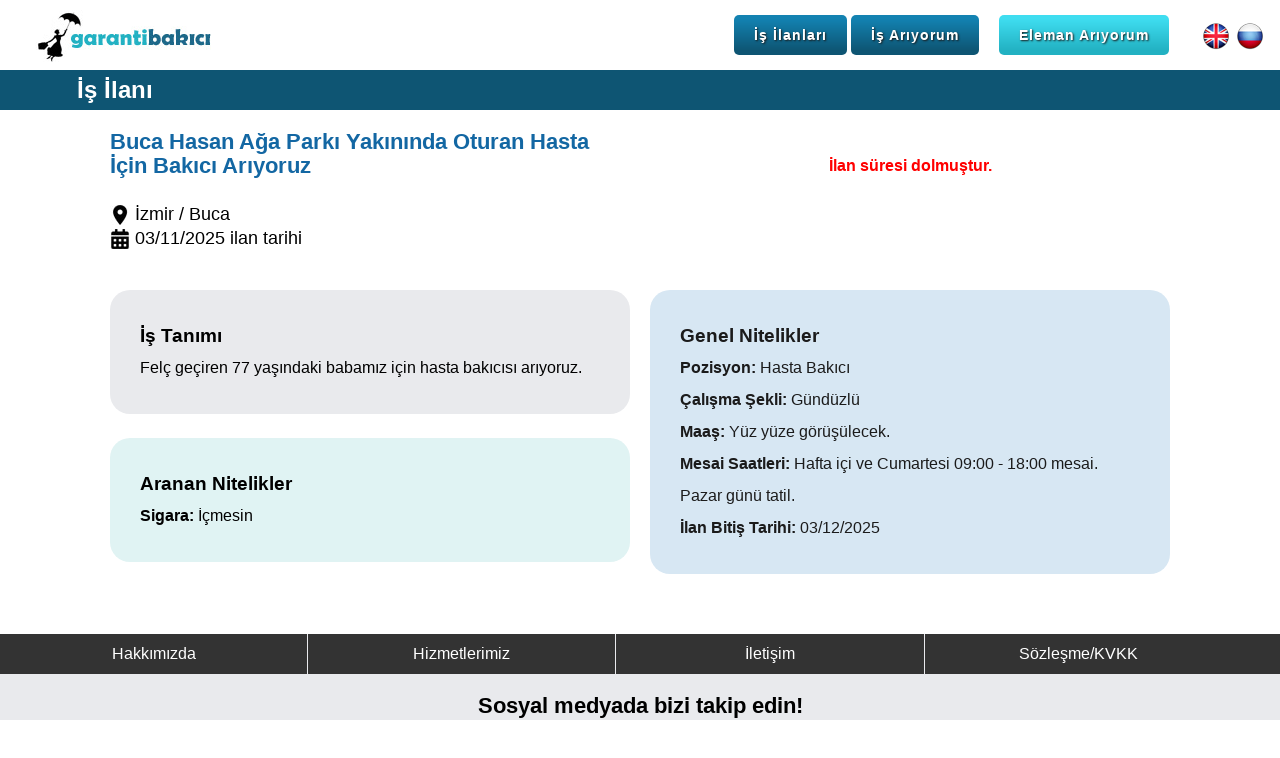

--- FILE ---
content_type: text/html; charset=UTF-8
request_url: https://www.garantibakici.com/96-izmir-buca-buca-hasan-aga-parki-yakininda-oturan-hasta-icin-bakici-ariyoruz-is-ilani
body_size: 3030
content:
<!DOCTYPE HTML>
<html lang="tr">
<head>
<!-- Global site tag (gtag.js) - Google Analytics -->
<script async src="https://www.googletagmanager.com/gtag/js?id=UA-132209346-1"></script>
<script>
  window.dataLayer = window.dataLayer || [];
  function gtag(){dataLayer.push(arguments);}
  gtag('js', new Date());

  gtag('config', 'UA-132209346-1');
</script>
<meta http-equiv="X-UA-Compatible" content="IE=Edge">
<link href="garantibakici.css" rel="stylesheet" type="text/css">
<meta name="viewport" content="width=device-width, initial-scale=1.0, user-scalable=0">
<link rel="shortcut icon" href="https://www.garantibakici.com/favicon.ico">
<meta charset="UTF-8">
<meta name="description" content="İzmir - Buca - Hasta Bakıcı iş ilanına başvurun, aradığınız işi hemen bulun.">
<title>İzmir - Buca - Hasta Bakıcı İş İlanı - Garanti Bakıcı</title>
<meta name="keywords" content="İzmir - Buca - Hasta Bakıcı iş ilanı,iş ilanları">
<link rel="canonical" href="https://www.garantibakici.com/96-izmir-buca-buca-hasan-aga-parki-yakininda-oturan-hasta-icin-bakici-ariyoruz-is-ilani" />
<script type="application/ld+json">
{
	"@context": "http://schema.org",
	"@type": "WebSite",
	"additionalType": "JobPosting",
	"name" : "garantibakici.com",
	"url" : "https://www.garantibakici.com/96-izmir-buca-buca-hasan-aga-parki-yakininda-oturan-hasta-icin-bakici-ariyoruz-is-ilani",
	"headline": "İzmir - Buca - Hasta Bakıcı İş İlanı - Garanti Bakıcı",
	"copyrightHolder": {
		"@type": "Organization",
		"name": "TGM İnsan Kaynakları Tic. Ltd. Şti."
	},
	"copyrightYear": "2018",
	"description": " iş ilanına başvurun, aradığınız işi hemen bulun.",
	"keywords": "İzmir - Buca - Hasta Bakıcı iş ilanı,iş ilanları",
	"datePosted": "03/11/2025",
	"jobLocation": "İzmir - Buca",
	"employmentType": "Gündüzlü",
	"validThrough": "03/12/2025",
	"baseSalary": "Yüz yüze görüşülecek.",
	"applicantLocationRequirements": "Buca",
	"workHours": "Hafta içi ve Cumartesi 09:00 - 18:00 mesai. Pazar günü tatil.",
	"jobLocationType": "Hasta Bakıcı",
	"occupationalCategory": "Felç geçiren 77 yaşındaki babamız için hasta bakıcısı arıyoruz.",
	"sameAs": [
	"https://www.facebook.com/garantibakici",
	"https://x.com/garantibakici",
	"https://www.instagram.com/garantibakici"
	]
}
</script>
<script type="text/javascript" src="_ewp.js"></script>
</head>
<body>
<nav>
	<div id="nav">
		<div id="nav-logo"><a href="index"><img src="images/garanti-bakici-logo.jpg" alt="Garanti Bakıcı" title="Garanti Bakıcı"></a></div>
		<div id="nav-sag">
			<a href="is-ilanlari.php?cmd=reset"><div class="buton-mavi buton-nav">İş İlanları</div></a>
			<a href="is-ariyorum"><div class="buton-mavi buton-nav">İş Arıyorum</div></a>
			&nbsp;&nbsp;&nbsp;
			<a href="eleman-ariyorum"><div class="buton-turkuaz buton-nav">Eleman Arıyorum</div></a>
			&nbsp;&nbsp;&nbsp;&nbsp;&nbsp;&nbsp;
			<a href="caregiver"><img src="images/english.png" width="30" height="30" alt="English" title="English"></a>
			<a href="rabota"><img src="images/russian.png" width="30" height="30" alt="Русский" title="Русский"></a>
		</div>
	</div>
</nav>
<div id="nav-mobile">
	<div id="nav-mobile-logo"><a href="index"><img src="images/garanti-bakici-logo.jpg" alt="Garanti Bakıcı" title="Garanti Bakıcı"></a></div>
	<div id="nav-mobile-sag">
		<a href="is-ilanlari.php?cmd=reset"><div class="nav-mobile-sag-ikon"><div class="is-ilanlari"></div><br><br>İlanlar</div></a>
		<a href="is-ariyorum"><div class="nav-mobile-sag-ikon border-left"><div class="is-ariyorum"></div><br><br>İş Ara</div></a>
		<a href="eleman-ariyorum"><div class="nav-mobile-sag-ikon border-left"><div class="eleman-ariyorum"></div><br><br>Eleman Ara</div></a>
		&nbsp;&nbsp;&nbsp;
		<a href="caregiver"><img src="images/english.png" width="30" height="30" alt="English" title="English"></a>
		<a href="rabota"><img src="images/russian.png" width="30" height="30" alt="Русский" title="Русский"></a>
	</div>
</div><section id="baslik">
	<div id="baslik-cizgi"></div>
	<div id="baslik-container"><h1 title="İş İlanı">İş İlanı</h1></div>
</section>
<section class="beyaz">
	<div class="container">
		<div class="sayfa-sol siyah-font align-left">
			<h2 class="mavi-font">Buca Hasan Ağa Parkı Yakınında Oturan Hasta İçin Bakıcı Arıyoruz</h2><br>
			<h4 class="normal">
				<img src="images/lokasyon-ikonu.jpg" width="20" height="20" alt="İş Lokasyonu" title="İş Lokasyonu"> İzmir / Buca<br>
				<img src="images/tarih-ikonu.jpg" width="20" height="20" alt="İlan Tarihi" title="İlan Tarihi"> 03/11/2025 ilan tarihi<br>
			<!--<img src="images/goruntulenme_sayisi.jpg" width="20" height="20" alt="Görüntüleme Sayısı" title="Görüntüleme Sayısı"> 309 görüntülenme<br>
				<img src="images/basvuru_sayisi.jpg" width="20" height="20" alt="Başvuru Sayısı" title="Başvuru Sayısı"> 0 başvuru-->
			</h4>
		</div>
		<div class="sayfa-sag align-center">
			<br>
			<span class="hata-mesaji">İlan süresi dolmuştur.</span>		</div>
	</div>
</section>
<section class="beyaz">
	<div class="container">
		<div class="sayfa-sol siyah-font align-left">
			<div class="gri line-height2 padding30 radius20"><h3 class="bold">İş Tanımı</h3>Felç geçiren 77 yaşındaki babamız için hasta bakıcısı arıyoruz.</div>			<br>
			<div class="acik_turkuaz line-height2 padding30 radius20"><h3 class="bold">Aranan Nitelikler</h3><span class="bold">Sigara: </span>İçmesin<br></div>		</div>
		<div class="sayfa-sag align-left">
			<div class="acik_mavi line-height2 padding30 radius20">
				<h3 class="bold">Genel Nitelikler</h3><span class="bold">Pozisyon: </span>Hasta Bakıcı<br><span class="bold">Çalışma Şekli: </span>Gündüzlü<br><span class="bold">Maaş: </span>Yüz yüze görüşülecek.<br><span class="bold">Mesai Saatleri: </span>Hafta içi ve Cumartesi 09:00 - 18:00 mesai. Pazar günü tatil.<br><span class="bold">İlan Bitiş Tarihi: </span>03/12/2025<br>			</div>
		</div>
	</div>
</section>
<section class="beyaz">
	<div class="container">
		<div class="tum-sayfa align-center">
					</div>
	</div>
</section>
	<footer>
	<div id="footer">
		<div id="footer-menu">
			<a href="hakkimizda"><div class="footer-menu">Hakkımızda</div></a>
			<a href="hizmetlerimiz"><div class="footer-menu border-left">Hizmetlerimiz</div></a>
			<a href="iletisim"><div class="footer-menu border-left">İletişim</div></a>
			<a href="kisisel-verilerin-korunmasi-kanunu-ve-uyelik-sozlesmesi"><div class="footer-menu border-left">Sözleşme/KVKK</div></a>
		</div>
	</div>
</footer>
<section class="gri">
	<div class="sosyal-medya-container">
		<h2 class="siyah-font" title="Sosyal medyada güncel bakıcı ilanlarını takip edin">Sosyal medyada bizi takip edin!</h2>
		<h3 class="siyah-font padding10" title="Sosyal medya bakıcı ilanları">Sosyal medya hesaplarımızda güncel <a href="bakici-is-ilanlari" class="siyah1" rel="external">bakıcı iş ilanlarını</a>, <a href="bakici-ariyorum" class="siyah1" rel="external">bakıcı arıyorsanız</a> bebek / çocuk bakımı ve yaşlı / hasta bakımı ile ilgili önerileri takip edebilirsiniz.</h3>
		<div class="sosyal-medya-kutu">
			<a href="https://www.facebook.com/garantibakici" rel="external"><div class="facebook"></div></a>
		</div>
		<div class="sosyal-medya-kutu">
			<a href="https://x.com/garantibakici" rel="external"><div class="twitter"></div></a>
		</div>
		<div class="sosyal-medya-kutu">
			<a href="https://www.instagram.com/garantibakici" rel="external"><div class="instagram"></div></a>
		</div>
	</div>
</section>
<section class="beyaz">
	<div class="container siyah-font">		
		<div class="footer-alt">
			<span class="bold">Garanti Bakıcı bir <a href="https://www.tgmgrup.com" rel="external" class="mavi1">TGM Grup</a> şirketidir.</span> <a href="https://www.tgmgrup.com" rel="external" class="mavi1"><img src="images/tgm-logo.jpg" alt="TGM Grup" title="TGM Grup" height="60"></a>
			<br><br>
			<a href="https://iskur.gov.tr/" rel="external" class="siyah1">Türkiye İş Kurumu</a> 21.09.2023 tarihli 311 numaralı izin belgesi ile faaliyet göstermektedir. 4904 sayılı Türkiye İş Kurumu kanunu gereği iş arayanlardan ücret alınması ve menfaat temin edilmesi yasaktır.<br>
			<h2 class="siyah-font font1" title="Garanti Bakıcı">&copy; 2018 garantibakici.com - Her hakkı saklıdır.</h2>
		</div>
		<a href="https://iskur.gov.tr/" rel="external"><div class="iskur"></div></a>
	</div>
</section>
<section class="beyaz">
	<div class="container align-center">
		<h3 class="siyah-font bold" title="Belgelerimiz">Belgelerimiz</h3>
		<br>
		<div class="kutu-3lu beyaz bold shadow font0_9 padding5">
			<div class="height-belgeler">
				Türkiye İş Kurumu<br>
				Özel İstihdam Bürosu Yetki Belgesi<br>
				Belge No: 311
				<br><br>
			</div>
			<a href="https://iskur.gov.tr" rel="external"><img height="100" src="images/iskur-ozel-istihdam-burosu-yetki-belgesi.png" alt="Özel İstihdam Bürosu Yetki Belgesi" title="Özel İstihdam Bürosu Yetki Belgesi"></a>
		</div>
		<div class="kutu-3lu beyaz bold shadow font0_9 padding5">
			<div class="height-belgeler">
				TÜRKAK Onaylı<br>
				ISO 27001 Belgesi<br>
				Belge No: YS-A3D9-9790
				<br><br>
			</div>
			<a href="https://asist.turkak.org.tr/tr/document-verification/36892055-a7f0-42cf-875b-46523fdfcc9d" rel="external"><img height="100" src="images/iso27001-belgesi.png" alt="TÜRKAK Onaylı ISO 27001 Belgesi" title="TÜRKAK Onaylı ISO 27001 Belgesi"></a>
		</div>
		<div class="kutu-3lu beyaz bold shadow font0_9 padding5">
			<div class="height-belgeler">
				T.C. Sanayi ve Teknoloji Bakanlığı<br>
				Kamu Bilişim Yetki Belgesi<br>
				Belge No: STB01-1729
				<br><br>
			</div>
			<a href="https://kb.sanayi.gov.tr/BelgeDogrulama" rel="external"><img height="100" src="images/kamu-bilisim-yetki-belgesi.png" alt="Kamu Bilişim Yetki Belgesi" title="Kamu Bilişim Yetki Belgesi"></a>
		</div>
	</div>
</section>
<div id="clear"></div>
<script src="_scripts.js"></script>
</body>
</html>


--- FILE ---
content_type: application/javascript
request_url: https://www.garantibakici.com/_ewp.js
body_size: 5532
content:
var EW_dateSep; // default date separator
if (EW_dateSep == '') EW_dateSep = '/';

var EW_fieldSep = ', '; // default separator between display fields
var EW_ver55 = true;

function EW_DHTMLEditor(name) {
	this.name = name;
	this.create = function() { this.active = true; }
	this.editor = null;
	this.active = false;
}

function EW_createEditor(name) {
	if (typeof EW_DHTMLEditors == 'undefined')
		return;
	for (var i = 0; i < EW_DHTMLEditors.length; i++) {
    var ed = EW_DHTMLEditors[i];
		var cr = !ed.active;
		if (name) cr = cr && ed.name == name;
		if (cr) {
			if (typeof ed.create == 'function')
				ed.create();
			if (name)
				break;
		}
	}
}

function EW_submitForm(EW_this) {	
	if (typeof EW_UpdateTextArea == 'function')
		EW_UpdateTextArea();
	if (EW_checkMyForm(EW_this))
		EW_this.submit();
}

function EW_clearForm(EW_this){
	with (EW_this) {
		for (i=0; i<elements.length; i++){
			var tmpObj = elements[i];
			if (tmpObj.type == "checkbox") {
				tmpObj.checked = false;
			} else if (tmpObj.type == "radio") {
				if (tmpObj.name.substring(0,2) != 'v_')
					tmpObj.checked = false;
			} else if (tmpObj.type == "select-one") {
				tmpObj.selectedIndex = 0;
			} else if (tmpObj.type == "select-multiple") {
				for (j=0; j<tmpObj.options.length; j++)
					tmpObj.options[j].selected = 0;
			}	else if (tmpObj.type == "text" || tmpObj.type == "textarea")	{
				tmpObj.value = "";
			}
		}
	}
}

function EW_RemoveSpaces(value) {
	str = value.replace(/^\s*|\s*$/g, "");
	str = str.toLowerCase();
	if (str == "<p />" || str == "<p/>" || str == "<p>" ||
		str == "<br />" || str == "<br/>" || str == "<br>" ||
		str == "&nbsp;" || str == "<p>&nbsp;</p>")
		return ""
	else
		return value;
}

// 4.1
function ew_IsHiddenTextArea(input_object) {
	return (input_object && input_object.type && input_object.type == "textarea" &&
		input_object.style && input_object.style.display &&
		input_object.style.display == "none");
}

// 4.1
function ew_SetFocus(input_object) {
	if (!input_object || !input_object.type)
		return;
	var type = input_object.type;	 			
	if (type == "radio" || type == "checkbox") {
		if (input_object[0])
			input_object[0].focus();
		else
			input_object.focus();
	}	else if (!ew_IsHiddenTextArea(input_object)) { 
		input_object.focus();  
	}  
	if (type == "text" || type == "password" || type == "textarea" || type == "file") {
		if (!ew_IsHiddenTextArea(input_object))
			input_object.select();
	}
}

// 4.1
function EW_onError(form_object, input_object, object_type, error_message) {
	alert(error_message);
	if (typeof ew_GotoPageByElement != 'undefined') // ***check if multi-page
		ew_GotoPageByElement(input_object);									
	ew_SetFocus(input_object);
	return false;	
}

function EW_hasValue(obj, obj_type) {
	if (obj_type == "TEXT" || obj_type == "PASSWORD" || obj_type == "TEXTAREA" || obj_type == "FILE")	{
		if (obj.value.length == 0) 
			return false;		
		else 
			return true;
	}	else if (obj_type == "SELECT") {
		if (obj.type != "select-multiple" && obj.selectedIndex == 0)
			return false;
		else if (obj.type == "select-multiple" && obj.selectedIndex == -1)
			return false;
		else
			return true;
	}	else if (obj_type == "RADIO" || obj_type == "CHECKBOX")	{
		if (obj[0]) {
			for (i=0; i < obj.length; i++) {
				if (obj[i].checked)
					return true;
			}
		} else {
			return (obj.checked);
		}
		return false;	
	}
}

// Date (mm/dd/yyyy)
function EW_checkusdate(object_value) {
	if (object_value.length == 0)
		return true;
	
	isplit = object_value.indexOf(EW_dateSep);
	
	if (isplit == -1 || isplit == object_value.length)
		return false;
	
	sMonth = object_value.substring(0, isplit);
	
	if (sMonth.length == 0)
		return false;
	
	isplit = object_value.indexOf(EW_dateSep, isplit + 1);
	
	if (isplit == -1 || (isplit + 1 ) == object_value.length)
		return false;
	
	sDay = object_value.substring((sMonth.length + 1), isplit);
	
	if (sDay.length == 0)
		return false;
	
	isep = object_value.indexOf(' ', isplit + 1); 
	if (isep == -1) {
		sYear = object_value.substring(isplit + 1);
	} else {
		sYear = object_value.substring(isplit + 1, isep);
		sTime = object_value.substring(isep + 1);
		if (!EW_checktime(sTime))
			return false; 
	}
	
	if (!EW_checkinteger(sMonth)) 
		return false;
	else if (!EW_checkrange(sMonth, 1, 12)) 
		return false;
	else if (!EW_checkinteger(sYear)) 
		return false;
	else if (!EW_checkrange(sYear, 0, 9999)) 
		return false;
	else if (!EW_checkinteger(sDay)) 
		return false;
	else if (!EW_checkday(sYear, sMonth, sDay))
		return false;
	else
		return true;
}

// Date (yyyy/mm/dd, )
function EW_checkdate(object_value) {
	if (object_value.length == 0)
		return true;
	
	isplit = object_value.indexOf(EW_dateSep);
	
	if (isplit == -1 || isplit == object_value.length)
		return false;
	
	sYear = object_value.substring(0, isplit);
	
	isplit = object_value.indexOf(EW_dateSep, isplit + 1);
	
	if (isplit == -1 || (isplit + 1 ) == object_value.length)
		return false;
	
	sMonth = object_value.substring((sYear.length + 1), isplit);
	
	if (sMonth.length == 0)
		return false;
	
	isep = object_value.indexOf(' ', isplit + 1); 
	if (isep == -1) {
		sDay = object_value.substring(isplit + 1);
	} else {
		sDay = object_value.substring(isplit + 1, isep);
		sTime = object_value.substring(isep + 1);
		if (!EW_checktime(sTime))
			return false; 
	}
	
	if (sDay.length == 0)
		return false;
	
	if (!EW_checkinteger(sMonth)) 
		return false;
	else if (!EW_checkrange(sMonth, 1, 12)) 
		return false;
	else if (!EW_checkinteger(sYear)) 
		return false;
	else if (!EW_checkrange(sYear, 0, 9999)) 
		return false;
	else if (!EW_checkinteger(sDay)) 
		return false;
	else if (!EW_checkday(sYear, sMonth, sDay))
		return false;
	else
		return true;
}

// Date (dd/mm/yyyy)
function EW_checkeurodate(object_value) {
	if (object_value.length == 0)
	  return true;
	
	isplit = object_value.indexOf(EW_dateSep);
	
	if (isplit == -1 || isplit == object_value.length)
		return false;
	
	sDay = object_value.substring(0, isplit);
	
	monthSplit = isplit + 1;
	
	isplit = object_value.indexOf(EW_dateSep, monthSplit);
	
	if (isplit == -1 ||  (isplit + 1 )  == object_value.length)
		return false;
	
	sMonth = object_value.substring((sDay.length + 1), isplit);
	
	isep = object_value.indexOf(' ', isplit + 1); 
	if (isep == -1) {
		sYear = object_value.substring(isplit + 1);
	} else {
		sYear = object_value.substring(isplit + 1, isep);
		sTime = object_value.substring(isep + 1);
		if (!EW_checktime(sTime))
			return false; 
	}
	
	if (!EW_checkinteger(sMonth)) 
		return false;
	else if (!EW_checkrange(sMonth, 1, 12)) 
		return false;
	else if (!EW_checkinteger(sYear)) 
		return false;
	else if (!EW_checkrange(sYear, 0, null)) 
		return false;
	else if (!EW_checkinteger(sDay)) 
		return false;
	else if (!EW_checkday(sYear, sMonth, sDay)) 
		return false;
	else
		return true;
}

function EW_checkday(checkYear, checkMonth, checkDay) {
	maxDay = 31;
	
	if (checkMonth == 4 || checkMonth == 6 ||	checkMonth == 9 || checkMonth == 11) {
		maxDay = 30;
	} else if (checkMonth == 2)	{
		if (checkYear % 4 > 0)
			maxDay =28;
		else if (checkYear % 100 == 0 && checkYear % 400 > 0)
			maxDay = 28;
		else
			maxDay = 29;
	}
	
	return EW_checkrange(checkDay, 1, maxDay); 
}

function EW_checkinteger(object_value) {
	if (object_value.length == 0)
		return true;
	
	var decimal_format = ".";
	var check_char;
	
	check_char = object_value.indexOf(decimal_format);
	if (check_char < 1)
		return EW_checknumber(object_value);
	else
		return false;
}

function EW_numberrange(object_value, min_value, max_value) {
	if (min_value != null) {
		if (object_value < min_value)
			return false;
	}
	
	if (max_value != null) {
		if (object_value > max_value)
			return false;
	}
	
	return true;
}

function EW_checknumber(object_value) {
	if (object_value.length == 0)
		return true;
	
	var start_format = " .+-0123456789";
	var number_format = " .0123456789";
	var check_char;
	var decimal = false;
	var trailing_blank = false;
	var digits = false;
	
	check_char = start_format.indexOf(object_value.charAt(0));
	if (check_char == 1)
		decimal = true;
	else if (check_char < 1)
		return false;
	 
	for (var i = 1; i < object_value.length; i++)	{
		check_char = number_format.indexOf(object_value.charAt(i))
		if (check_char < 0) {
			return false;
		} else if (check_char == 1)	{
			if (decimal)
				return false;
			else
				decimal = true;
		} else if (check_char == 0) {
			if (decimal || digits)	
			trailing_blank = true;
		}	else if (trailing_blank) { 
			return false;
		} else {
			digits = true;
		}
	}	
	
	return true;
}

function EW_checkrange(object_value, min_value, max_value) {
	if (object_value.length == 0)
		return true;
	
	if (!EW_checknumber(object_value))
		return false;
	else
		return (EW_numberrange((eval(object_value)), min_value, max_value));	
	
	return true;
}

function EW_checktime(object_value) {
	if (object_value.length == 0)
		return true;
	
	isplit = object_value.indexOf(':');
	
	if (isplit == -1 || isplit == object_value.length)
		return false;
	
	sHour = object_value.substring(0, isplit);
	iminute = object_value.indexOf(':', isplit + 1);
	
	if (iminute == -1 || iminute == object_value.length)
		sMin = object_value.substring((sHour.length + 1));
	else
		sMin = object_value.substring((sHour.length + 1), iminute);
	
	if (!EW_checkinteger(sHour))
		return false;
	else if (!EW_checkrange(sHour, 0, 23)) 
		return false;
	
	if (!EW_checkinteger(sMin))
		return false;
	else if (!EW_checkrange(sMin, 0, 59))
		return false;
	
	if (iminute != -1) {
		sSec = object_value.substring(iminute + 1);		
		if (!EW_checkinteger(sSec))
			return false;
		else if (!EW_checkrange(sSec, 0, 59))
			return false;	
	}
	
	return true;
}

function EW_checkphone(object_value) {
	if (object_value.length == 0)
		return true;
	
	if (object_value.length != 12)
		return false;
	
	if (!EW_checknumber(object_value.substring(0,3)))
		return false;
	else if (!EW_numberrange((eval(object_value.substring(0,3))), 100, 1000))
		return false;
	
	if (object_value.charAt(3) != "-" && object_value.charAt(3) != " ")
		return false
	
	if (!EW_checknumber(object_value.substring(4,7)))
		return false;
	else if (!EW_numberrange((eval(object_value.substring(4,7))), 100, 1000))
		return false;
	
	if (object_value.charAt(7) != "-" && object_value.charAt(7) != " ")
		return false;
	
	if (object_value.charAt(8) == "-" || object_value.charAt(8) == "+")
		return false;
	else
		return (EW_checkinteger(object_value.substring(8,12)));
}


function EW_checkzip(object_value) {
	if (object_value.length == 0)
		return true;
	
	if (object_value.length != 5 && object_value.length != 10)
		return false;
	
	if (object_value.charAt(0) == "-" || object_value.charAt(0) == "+")
		return false;
	
	if (!EW_checkinteger(object_value.substring(0,5)))
		return false;
	
	if (object_value.length == 5)
		return true;
	
	if (object_value.charAt(5) != "-" && object_value.charAt(5) != " ")
		return false;
	
	if (object_value.charAt(6) == "-" || object_value.charAt(6) == "+")
		return false;
	
	return (EW_checkinteger(object_value.substring(6,10)));
}


function EW_checkcreditcard(object_value) {
	var white_space = " -";
	var creditcard_string = "";
	var check_char;
	
	if (object_value.length == 0)
		return true;
	
	for (var i = 0; i < object_value.length; i++) {
		check_char = white_space.indexOf(object_value.charAt(i));
		if (check_char < 0)
			creditcard_string += object_value.substring(i, (i + 1));
	}	
	
	if (creditcard_string.length == 0)
		return false;	 
	
	if (creditcard_string.charAt(0) == "+")
		return false;
	
	if (!EW_checkinteger(creditcard_string))
		return false;
	
	var doubledigit = creditcard_string.length % 2 == 1 ? false : true;
	var checkdigit = 0;
	var tempdigit;
	
	for (var i = 0; i < creditcard_string.length; i++) {
		tempdigit = eval(creditcard_string.charAt(i));		
		if (doubledigit) {
			tempdigit *= 2;
			checkdigit += (tempdigit % 10);			
			if ((tempdigit / 10) >= 1.0)
				checkdigit++;			
			doubledigit = false;
		}	else {
			checkdigit += tempdigit;
			doubledigit = true;
		}
	}
		
	return (checkdigit % 10) == 0 ? true : false;
}


function EW_checkssc(object_value) {
	var white_space = " -+.";
	var ssc_string="";
	var check_char;
	
	if (object_value.length == 0)
		return true;
	
	if (object_value.length != 11)
		return false;
	
	if (object_value.charAt(3) != "-" && object_value.charAt(3) != " ")
		return false;
	
	if (object_value.charAt(6) != "-" && object_value.charAt(6) != " ")
		return false;
	
	for (var i = 0; i < object_value.length; i++) {
		check_char = white_space.indexOf(object_value.charAt(i));
		if (check_char < 0)
			ssc_string += object_value.substring(i, (i + 1));
	}	
	
	if (ssc_string.length != 9)
		return false;	 
	
	if (!EW_checkinteger(ssc_string))
		return false;
	
	return true;
}
	

function EW_checkemail(object_value) {
	if (object_value.length == 0)
		return true;
	
	if (!(object_value.indexOf("@") > -1 && object_value.indexOf(".") > -1))
		return false;    
	
	return true;
}
	
// GUID {xxxxxxxx-xxxx-xxxx-xxxx-xxxxxxxxxxxx}	
function EW_checkGUID(object_value)	{
	if (object_value.length == 0)
		return true;
	if (object_value.length != 38)
		return false;
	if (object_value.charAt(0)!="{")
		return false;
	if (object_value.charAt(37)!="}")
		return false;	
	
	var hex_format = "0123456789abcdefABCDEF";
	var check_char;	
	
	for (var i = 1; i < 37; i++) {		
		if ((i==9) || (i==14) || (i==19) || (i==24)) {
			if (object_value.charAt(i)!="-")
				return false;
		} else {
			check_char = hex_format.indexOf(object_value.charAt(i));
			if (check_char < 0)
				return false;
		}
	}
	return true;
}

// Check file extension
function EW_checkfiletype(object_value) { 
	if (object_value.length == 0) 
		return true;
	if (typeof EW_UploadAllowedFileExt == "undefined")
		return true;  
	var fileTypes = EW_UploadAllowedFileExt.explode(","); 
	var ext = object_value.substring(object_value.lastIndexOf(".")+1, object_value.length).toLowerCase(); 
	for (var i=0; i < fileTypes.length; i++) { 
		if (fileTypes[i] == ext) 
			return true; 
	} 
	return false; 
}	

// Update a combobox with filter value
// object_value_array format
// object_value_array[n] = option value
// object_value_array[n+1] = option text 1
// object_value_array[n+2] = option text 2
// object_value_array[n+3] = option filter value
function EW_updatecombo(obj, object_value_array, filter_value) {	
	var value = (obj.selectedIndex > -1) ? obj.options[obj.selectedIndex].value : null;
	for (var i = obj.length-1; i > 0; i--) {
		obj.options[i] = null;
	}	
	for (var j=0; j<object_value_array.length; j=j+4) {
		if (object_value_array[j+3].toUpperCase() == filter_value.toUpperCase()) {
			EW_newopt(obj, object_value_array[j], object_value_array[j+1], object_value_array[j+2]);			
		}	
	}
	EW_selectopt(obj, value);
}

// Create combobox option 
function EW_newopt(obj, value, text1, text2) {
	var text = text1;
	if (text2 != "")
		text += EW_fieldSep + text2;
	var optionName = new Option(text, value, false, false)
	var length = obj.length;
	obj.options[length] = optionName;
}

// Select combobox option
function EW_selectopt(obj, value) {
	if (value != null) {
		for (var i = obj.length-1; i>=0; i--) {
			if (obj.options[i].value.toUpperCase() == value.toUpperCase()) {
				obj.selectedIndex = i;
				break;
			}
		}
	}
}

// Get image width/height
function EW_getimagesize(file_object, width_object, height_object) {
	if (navigator.appVersion.indexOf("MSIE") != -1)	{
		myimage = new Image();
		myimage.onload = function () {
			width_object.value = myimage.width; height_object.value = myimage.height;
		}		
		myimage.src = file_object.value;
	}
}

// Get Netscape Version
function getNNVersionNumber() {
	if (navigator.appName == "Netscape") {
		var appVer = parseFloat(navigator.appVersion);
		if (appVer < 5) {
			return appVer;
		} else {
			if (typeof navigator.vendorSub != "undefined")
				return parseFloat(navigator.vendorSub);
		}
	}
	return 0;
}

// Get Ctrl key for multiple column sort
function ewsort(e, url) {	
	var ctrlPressed = 0;	
	if (parseInt(navigator.appVersion) > 3) {
		if (navigator.appName == "Netscape") {
			var ua = navigator.userAgent;
    	var isFirefox = (ua != null && ua.indexOf("Firefox/") != -1);
			if ((!isFirefox && getNNVersionNumber() >= 6) || isFirefox)				
				ctrlPressed = e.ctrlKey;
			else
				ctrlPressed = ((e.modifiers+32).toString(2).substring(3,6).charAt(1)=="1");			
		} else {
		 ctrlPressed = event.ctrlKey;
		}
		if (ctrlPressed) {
			var newPage = "<scr" + "ipt language=\"JavaScript\">setTimeout('window.location.href=\"" + url + "&ctrl=1\"', 10);</scr" + "ipt>";
			document.write(newPage);
			document.close();			
			return false;
		}
	}
	return true;
}

// Confirm Message
function ew_confirm(msg)
{
	var agree=confirm(msg);
	if (agree)
		return true ;
	else {
		return false ;
	}
}

// Confirm Delete Message
function ew_confirmdelete(msg)
{
	var agree = confirm(msg);
	if (agree)
		return true ;
	else {
		return false ;
	}
}
// Set mouse over color
function ew_mouseover(row) {
	row.mover = true; // mouse over
	if (!row.selected) {
		if (usecss)
			row.className = rowmoverclass;
		else
			row.style.backgroundColor = rowmovercolor;
	}
}

// Set mouse out color
function ew_mouseout(row) {
	row.mover = false; // mouse out
	if (!row.selected) {
		ew_setcolor(row);
	}
}

// Set row color
function ew_setcolor(row) {
	if (row.selected) {
		if (usecss)
			row.className = rowselectedclass;
		else
			row.style.backgroundColor = rowselectedcolor;
	}
	else if (row.edit) {
		if (usecss)
			row.className = roweditclass;
		else
			row.style.backgroundColor = roweditcolor;
	}
	else if ((row.rowIndex-firstrowoffset)%2) {
		if (usecss)
			row.className = rowaltclass;
		else
			row.style.backgroundColor = rowaltcolor;
	}
	else {
		if (usecss)
			row.className = rowclass;
		else
			row.style.backgroundColor = rowcolor;
	}
}

// Set selected row color
function ew_click(row) {
	if (row.deleteclicked)
		row.deleteclicked = false; // reset delete button/checkbox clicked
	else {
		var bselected = row.selected;
		ew_clearselected(); // clear all other selected rows
		if (!row.deleterow) row.selected = !bselected; // toggle
		ew_setcolor(row);		
	}
}

// Clear selected rows color
function ew_clearselected() {
	var table = document.getElementById(tablename);
	for (var i = firstrowoffset; i < table.rows.length; i++) {
		var thisrow = table.rows[i];
		if (thisrow.selected && !thisrow.deleterow) {
			thisrow.selected = false;
			ew_setcolor(thisrow);
		}
	}
}

// Clear all row delete status
function ew_cleardelete() {
	var table = document.getElementById(tablename);
	for (var i = firstrowoffset; i < table.rows.length; i++) {
		var thisrow = table.rows[i];
		thisrow.deleterow = false;
	}
}

// Click all delete button
function ew_clickall(chkbox) {
	var table = document.getElementById(tablename);
	for (var i = firstrowoffset; i < table.rows.length; i++) {
		var thisrow = table.rows[i];
		thisrow.selected = chkbox.checked;
		thisrow.deleterow = chkbox.checked;
		ew_setcolor(thisrow);
	}
}

// Click single delete link
function ew_clickdelete() {
	ew_clearselected();
	var table = document.getElementById(tablename);
	for (var i = firstrowoffset; i < table.rows.length; i++) {
		var thisrow = table.rows[i];
		if (thisrow.mover) {
			thisrow.deleteclicked = true;
			thisrow.deleterow = true;
			thisrow.selected = true;
			ew_setcolor(thisrow);
			break;
		}
	}
}

// Click multi delete checkbox
function ew_clickmultidelete(chkbox) {
	ew_clearselected();
	var table = document.getElementById(tablename);
	for (var i = firstrowoffset; i < table.rows.length; i++) {
		var thisrow = table.rows[i];
		if (thisrow.mover) {
			thisrow.deleteclicked = true;
			thisrow.deleterow = chkbox.checked;
			thisrow.selected = chkbox.checked;
			ew_setcolor(thisrow);
			break;
		}
	}
}

// Create XMLHTTP
// Note: AJAX feature requires IE5.5+, FF1+, and NS6.2+
function EW_createXMLHttp() {
	if (!(document.getElementsByTagName || document.all))
		return;		
	var ret = null;
	try {
		ret = new ActiveXObject('Msxml2.XMLHTTP');
	}	catch (e) {
	    try {
	        ret = new ActiveXObject('Microsoft.XMLHTTP');
	    } catch (ee) {
	        ret = null;
	    }
	}
	if (!ret && typeof XMLHttpRequest != 'undefined')
	    ret = new XMLHttpRequest();	
	return ret;
}

// Update a combobox with filter value by AJAX
// object_value_array format
// object_value_array[n] = option value
// object_value_array[n+1] = option text 1
// object_value_array[n+2] = option text 2
// object_value_array[n+3] = option filter value
function EW_ajaxupdatecombo(obj, filter_value, async) {	
	if (!(document.getElementsByTagName || document.all))
		return;
	try {
		var value = (obj.selectedIndex > -1) ? obj.options[obj.selectedIndex].value : null;
		for (var i = obj.length-1; i > 0; i--) {
			obj.options[i] = null;
		}
		var s = eval('obj.form.s_' + obj.id + '.value');

		if (!s || s == '') return;
		var xmlHttp = EW_createXMLHttp();
		if (!xmlHttp) return;		
		xmlHttp.open('get', EW_LookupFn + '?s=' + encodeURIComponent(s) +	'&q=' +
			encodeURIComponent(filter_value), async);					
		var f = function() {
			//alert(xmlHttp.responseText);					
			if (xmlHttp.readyState == 4 && xmlHttp.status == 200 &&
				xmlHttp.responseText) {
				//alert(xmlHttp.responseText);							
				var object_value_array = xmlHttp.responseText.explode('\r');					
				for (var j=0; j<object_value_array.length-2; j=j+3) {
					EW_newopt(obj, object_value_array[j], object_value_array[j+1],
						object_value_array[j+2]);							
				}
				EW_selectopt(obj, value);
			}
		}
		xmlHttp.onreadystatechange = f;		
		xmlHttp.send(null);
		if (!async && !document.all)		
			f();
	}	catch (e) {}
}

function EW_HtmlEncode(text) {
	var str = text;
	str = str.replace(/&/g, '&amp');
	str = str.replace(/\"/g, '&quot;');
	str = str.replace(/</g, '&lt;');
	str = str.replace(/>/g, '&gt;'); 
	return str;
}

// Google Suggest for textbox by AJAX
// object_value_array format
// object_value_array[n] = display value
// object_value_array[n+1] = display value 2
function EW_ajaxupdatetextbox(object_name) {
	var obj, as;	
	if (document.all) {
		obj = document.all(object_name);
		if (obj) as = document.all('as_' + object_name);		
	} else if (document.getElementById) {
		obj = document.getElementById(object_name);
		if (obj) as = document.getElementById('as_' + object_name);
	}	
	if (!obj || !as) return false;		
	try {		
		var s = eval('obj.form.s_' + obj.name + '.value');
		
		var q = obj.value;
		q = q.replace(/^\s*/, ''); // left trim				
		if (!s || s == '' || q.length == 0) return false;					
		var xmlHttp = EW_createXMLHttp();
		if (!xmlHttp) return;				
		xmlHttp.open('get', EW_LookupFn + '?s=' + encodeURIComponent(s) + '&q=' +	encodeURIComponent(q));		
		xmlHttp.onreadystatechange = function() {
			//alert(xmlHttp.responseText);
			if (xmlHttp.readyState == 4 && xmlHttp.status == 200 &&
				xmlHttp.responseText) {										
				var object_value_array = xmlHttp.responseText.explode('\r');
				var sHtml = '';
				for (var j=0; j<object_value_array.length-2; j=j+2) {
					var value = object_value_array[j];
					var text = object_value_array[j];
					if (object_value_array[j+1] != "")
						text += EW_fieldSep + object_value_array[j+1];
					var i = j/2 + 1;
					sCtrlID = object_name + "_mi_" + i;
					sFunc1 = "EW_astOnMouseClick(" + i + ", \"" + object_name + "\", \"" + as.id + "\")";
					sFunc2 = "EW_astOnMouseOver(" + i + ", \"" + object_name + "\")";
					sHtml += "<div class=\"ewAstListItem\" id=\"" + sCtrlID + "\" name=\"" + sCtrlID + "\" onclick='" + sFunc1 + "' + onmouseover='" + sFunc2 + "'>" + text + "</div>";
					// add hidden field to store the value of current item
					sMenuItemValueID = sCtrlID + "_value";
					sHtml += "\n\r";
					sHtml += "<input type=\"hidden\" id=\"" + sMenuItemValueID + "\" name=\"" + sMenuItemValueID + "\" value=\"" + EW_HtmlEncode(text) + "\">";
				}
				//alert(sHtml);	
				EW_astShowDiv(as.id, sHtml);
			} else {
				EW_astHideDiv(as.id);
			}
		}
		xmlHttp.send(null);
	}	catch (e) {}
	return false;
}

// Functions for adding new option dynamically

function EW_ShowAddOption(id) {
	if (!document.getElementById) return;
	var elem;
	elem = document.getElementById("ao_" + id);
	if (elem) elem.style.display = "block"; 
	elem = document.getElementById("cb_" + id);
	if (elem)	elem.style.display = "none";	
}

function EW_HideAddOption(id) {
	var elem;
	elem = document.getElementById("cb_" + id);
	if (elem)	elem.style.display = "inline"; 
	elem = document.getElementById("ao_" + id);
	if (elem) elem.style.display = "none"; 
}

function EW_PostNewOption(id) {
	var elem;
	var url = EW_AddOptFn + "?";
	elem = document.getElementById("ltn_" + id);
	url += "ltn=" + encodeURIComponent(elem.value);
	elem = document.getElementById("dfn_" + id);
	if (elem) url += "&dfn=" + encodeURIComponent(elem.value);
	elem = document.getElementById("dfq_" + id);
	if (elem) url += "&dfq=" + encodeURIComponent(elem.value);
	elem = document.getElementById("lfn_" + id);
	if (elem) url += "&lfn=" + encodeURIComponent(elem.value);
	elem = document.getElementById("lfq_" + id);
	if (elem) url += "&lfq=" + encodeURIComponent(elem.value);
	elem = document.getElementById("df2n_" + id);
	if (elem) url += "&df2n=" + encodeURIComponent(elem.value);
	elem = document.getElementById("df2q_" + id);
	if (elem) url += "&df2q=" + encodeURIComponent(elem.value);	
	
	var lf = document.getElementById("lf_" + id);
	var lfm = document.getElementById("lfm_" + id);
	if (lf) {
		if (EW_hasValue(lf, "TEXT")) {
			url += "&lf=" + encodeURIComponent(lf.value); 
		} else {
			if (!EW_onError(lf.form, lf, "TEXT", (lfm?lfm.value:"Missing link field value")))
				return false;		
		}
	}
	
	var df = document.getElementById("df_" + id);
	var dfm = document.getElementById("dfm_" + id);
	if (df) {
		if (EW_hasValue(df, "TEXT")) {
			url += "&df=" + encodeURIComponent(df.value); 
		} else {
			if (!EW_onError(df.form, df, "TEXT", (dfm?dfm.value:"Missing display field value")))
				return false;		
		}
	}
	
	var df2 = document.getElementById("df2_" + id);
	var df2m = document.getElementById("df2m_" + id);
	if (df2) {
		if (EW_hasValue(df2, "TEXT")) {
			url += "&df2=" + encodeURIComponent(df2.value); 
		} else {
			if (!EW_onError(df2.form, df2, "TEXT", (df2m?df2m.value:"Missing display field #2 value")))
				return false;		
		}
	}
	
	try {			
		var xmlHttp = EW_createXMLHttp();
		if (!xmlHttp) return;		
		xmlHttp.open('get', url, true);			
		xmlHttp.onreadystatechange = function() {
			//alert(xmlHttp.responseText);					
			if (xmlHttp.readyState == 4 && xmlHttp.status == 200 &&
				xmlHttp.responseText) {				
				var opt = xmlHttp.responseText.explode('\r');
				if (opt.length > 3 && opt[0]== 'OK') {
					var elem = document.getElementById(id);			
					if (elem) {																					
						EW_newopt(elem, opt[1], opt[2], opt[3]);								
						EW_HideAddOption(id);
						elem.options[elem.options.length-1].selected = true;
						elem.focus();
					}
				} else {
					alert(xmlHttp.responseText);
				}				
			}
		}		
		xmlHttp.send(null);
	}	catch (e) {}

}
